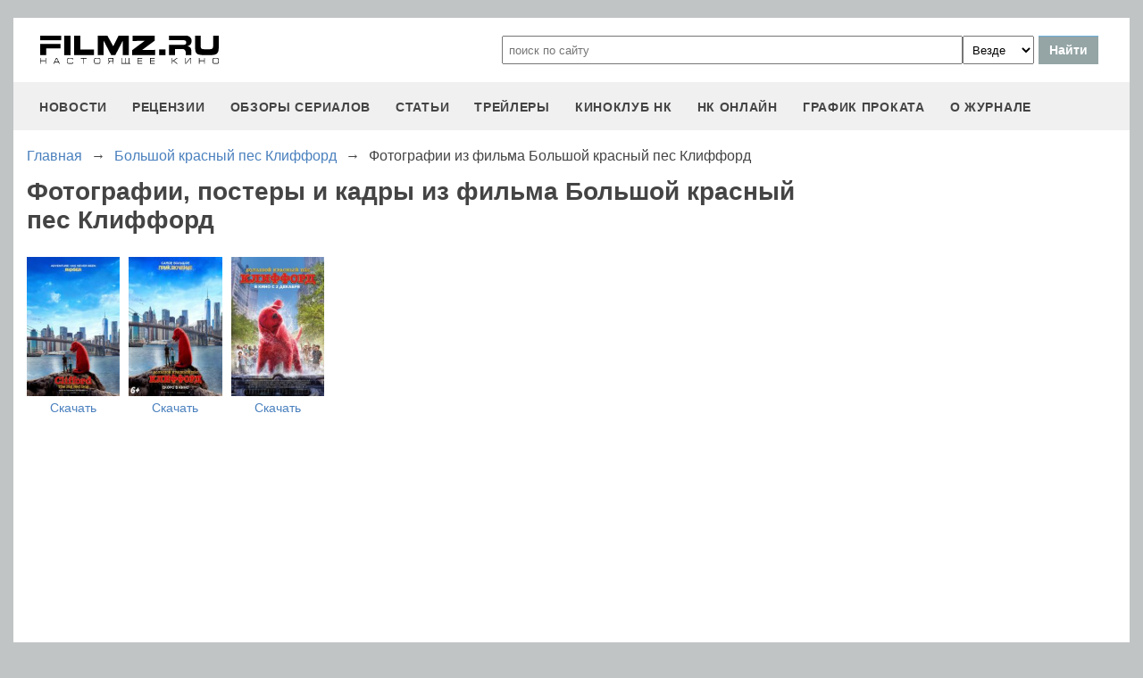

--- FILE ---
content_type: text/html
request_url: https://filmz.ru/photos/films/16063/
body_size: 5383
content:
<!doctype html>
<html>
<head> 
	<meta name="robots" content="index, follow" />
	<meta charset="utf-8">
	<title>Фотографии, постеры и кадры из фильма Большой красный пес Клиффорд. </title>
	<meta name="description" content="Фотографии, постеры и кадры из фильма Большой красный пес Клиффорд."/>
	<link rel="canonical" href="https://filmz.ru/photos/films/16063/" />
	
	<meta name="yandex-verification" content="bc7ae021ef153076" />
	<meta name="yandex-verification" content="bc7ae021ef153076" />	
	<meta name='wmail-verification' content='9d8da32f07f202cbe7c9aa8807044980' />
	<meta name="yandex-verification" content="bc7ae021ef153076" />
	<meta name="yandex-verification" content="46785000e458c7d5" /> 
	<meta name="twitter:card" content="summary">
	<meta name="twitter:site" content="@filmzru">
	<meta property="og:image" content='https://media.filmz.ru/photos/full/filmz.ru_f_266661.jpg'>
	<meta property="twitter:image" content='https://media.filmz.ru/photos/full/filmz.ru_f_266661.jpg'>
		<meta property="og:title" content='Фотографии, постеры и кадры из фильма Большой красный пес Клиффорд. '>
	<meta property="twitter:title" content='Фотографии, постеры и кадры из фильма Большой красный пес Клиффорд. '>
		<meta property="og:description" content='Фотографии, постеры и кадры из фильма Большой красный пес Клиффорд.'>
	<meta property="twitter:description" content='Фотографии, постеры и кадры из фильма Большой красный пес Клиффорд.'>
	<meta name="viewport" content="width=device-width, initial-scale=1">
	<link rel="stylesheet" href="/new-site/new.css?v=35">
	
		<link rel="stylesheet" href="/new-site/css/gallery.css?v=7"><link rel="stylesheet" href="https://cdn.jsdelivr.net/gh/fancyapps/fancybox@3.5.7/dist/jquery.fancybox.min.css?v=7">	
	<link rel="preconnect" href="https://fonts.googleapis.com">
	<link rel="preconnect" href="https://fonts.gstatic.com" crossorigin>
	<link href="https://fonts.googleapis.com/css2?family=Roboto:ital,wght@0,100;0,400;1,700&display=swap" rel="stylesheet">
	
	<!-- Yandex.RTB -->
	<script>window.yaContextCb=window.yaContextCb||[]</script>
	<script src="https://yandex.ru/ads/system/context.js" async></script>
	
	<script charset="UTF-8" src="//web.webpushs.com/js/push/aa619ef579a89514baf7e50717cbfa25_1.js" async></script>
</head>
<body>
	<header>
		<div class="top">
			<a href="/" class="logo"></a>
			<form id="search_form" onsubmit="search1(this); return false;" rel="search" action="//www.filmz.ru/search/" method="GET" accept-charset="utf-8" name="search_form">
				<input type="text" name="search" maxlength="70" value="" placeholder="поиск по сайту" class="mainsearch" autocomplete="off">
				<select name="where_search" onchange="suggestionsearch_dropdown_choice(this);">
					<option value="all">Везде</option>
					<option value="articles">Статьи</option>
					<option value="films">Фильмы</option>
					<option value="movies">Кинотеатры</option>
					<option value="persons">Персоны</option>
					<option value="blogs">Блоги</option>
					<option value="articles_texts">В текстах статей</option>
					<option value="status">Мысли</option>
					<option value="events">События</option>
					<option value="comments">Комментарии</option>
					<option value="tops">ТОПы по теме</option>
				</select>
				<input type="submit" value="Найти">
			</form>
		</div>
		<div id="yandex_rtb_R-A-1627918-3"></div><script>window.yaContextCb.push(()=>{Ya.Context.AdvManager.render({renderTo: 'yandex_rtb_R-A-1627918-3',blockId: 'R-A-1627918-3'})})</script>		<input id="menu-toggle" class="menu-toggle" type="checkbox" />
		<label class="menu-btn" for="menu-toggle">
		<span></span>
		</label>
		<nav class="menu-box">
			<div>
				<a href="/news/">новости</a>
			</div>
			<div>
				<a href="/pub/7/">рецензии</a>
			</div>
			<div>
				<a href="/pub/?tags=158">обзоры сериалов</a>
			</div>
			<div>
				<a href="/pub/2/">статьи</a>
			</div>
			<div>
				<a href="/videos/">трейлеры</a>
			</div>
			<div>
				<a class="menu-item" href="#">киноклуб НК</a>
				<input id="submenu-4" class="menu-toggle" type="checkbox" />
				<label for="submenu-4" class="menu-item">киноклуб НК</label>
				<div>
					<a class="menu-item" href="/club/statuses/">мысли читателей</a>
					<a class="menu-item" href="/blogs/">блоги</a><a class="menu-item" href="/club/reviews/">читательские рецензии</a>
				</div>
			</div>
			<div>
				<a href="/serials/">НК ОНЛАЙН</a>
			</div>
			<div>
				<a href="/releases/">график проката</a>
			</div>
			<div>
				<a href="#" class="menu-item">О журнале</a>
				<input id="submenu-5" class="menu-toggle" type="checkbox" />
				<label for="submenu-5" class="menu-item">О журнале</label>
				<div>
					<a class="menu-item" href="/feedback/">контакты</a>
					<a class="menu-item" href="/pub/10/3450_1.htm">размещение рекламы</a>
					<a class="menu-item" href="/projects/">работы web-студии</a>
					<a class="menu-item" href="/pub/18/">архивы журнала</a>
					<a class="menu-item" href="/help/">НК-помощник</a>
					<a class="menu-item" href="/pub/1/">прочее</a>
				</div>
			</div>
		</nav>
	</header>	<section class="gallery">
		<div class="breadcrumbs" itemprop="http://schema.org/breadcrumb" itemscope="" itemtype="http://schema.org/BreadcrumbList">
		<div class="row" itemprop="itemListElement" itemscope="" itemtype="http://schema.org/ListItem">
			<a href="/" title="Главная" itemprop="item">
				<span itemprop="name">Главная</span>
			</a>
			<meta itemprop="position" content="1">
		</div>
		<div class="arrow">→</div>
		<div class="row" itemprop="itemListElement" itemscope="" itemtype="http://schema.org/ListItem">
			<a href="/film/16063/" itemprop="item">
				<span itemprop="name">Большой красный пес Клиффорд</span>
			</a>
			<meta itemprop="position" content="2">
		</div>
		<div class="arrow">→</div>
		<div class="row" itemprop="itemListElement" itemscope="" itemtype="http://schema.org/ListItem">
			<span itemprop="name">Фотографии из фильма Большой красный пес Клиффорд</span>
			<meta itemprop="position" content="3">
		</div>
	</div>
	<div class="left">
			<h1>Фотографии, постеры и кадры из фильма Большой красный пес Клиффорд</h1>
			<div class="gallery-box">
								<div><div class="gallery-item hor empty" data-persons="" data-tags=""></div></div>
				<div><div class="gallery-item hor empty" data-persons="" data-tags=""></div></div>
				<div><div class="gallery-item hor empty" data-persons="" data-tags=""></div></div>
				<div><div class="gallery-item hor empty" data-persons="" data-tags=""></div></div>
			</div>
			<div class="gallery-box">
									<div class="gallery-item-wrapper" data-persons="" data-tags="">
						<div class="gallery-item ver">
							<a class="gallery-item-a" data-fancybox="gallery" data-caption="Большой красный пес Клиффорд" href="https://media.filmz.ru/photos/medium/filmz.ru_m_265078.jpg">
								<img src="https://media.filmz.ru/photos/small/filmz.ru_s_265078.jpg" alt="Большой красный пес Клиффорд" title="Большой красный пес Клиффорд">
							</a>
							<a class="gallery-item-download" download="" href="https://media.filmz.ru/photos/full/filmz.ru_f_265078.jpg">Скачать</a>
						</div>
					</div>
									<div class="gallery-item-wrapper" data-persons="" data-tags="">
						<div class="gallery-item ver">
							<a class="gallery-item-a" data-fancybox="gallery" data-caption="Большой красный пес Клиффорд" href="https://media.filmz.ru/photos/medium/filmz.ru_m_265487.jpg">
								<img src="https://media.filmz.ru/photos/small/filmz.ru_s_265487.jpg" alt="Большой красный пес Клиффорд" title="Большой красный пес Клиффорд">
							</a>
							<a class="gallery-item-download" download="" href="https://media.filmz.ru/photos/full/filmz.ru_f_265487.jpg">Скачать</a>
						</div>
					</div>
									<div class="gallery-item-wrapper" data-persons="" data-tags="">
						<div class="gallery-item ver">
							<a class="gallery-item-a" data-fancybox="gallery" data-caption="Большой красный пес Клиффорд" href="https://media.filmz.ru/photos/big/filmz.ru_b_266661.jpg">
								<img src="https://media.filmz.ru/photos/small/filmz.ru_s_266661.jpg" alt="Большой красный пес Клиффорд" title="Большой красный пес Клиффорд">
							</a>
							<a class="gallery-item-download" download="" href="https://media.filmz.ru/photos/full/filmz.ru_f_266661.jpg">Скачать</a>
						</div>
					</div>
								<div><div class="gallery-item ver empty" data-persons="" data-tags=""></div></div>
				<div><div class="gallery-item ver empty" data-persons="" data-tags=""></div></div>
				<div><div class="gallery-item ver empty" data-persons="" data-tags=""></div></div>
				<div><div class="gallery-item ver empty" data-persons="" data-tags=""></div></div>
				<div><div class="gallery-item ver empty" data-persons="" data-tags=""></div></div>
				<div><div class="gallery-item ver empty" data-persons="" data-tags=""></div></div>
				<div><div class="gallery-item ver empty" data-persons="" data-tags=""></div></div>
			</div>
		</div>
		<div class="right">
						
						<div class="onlybig" style="margin-top: 40px;">
				<ins class="adsbygoogle"
					 style="display:inline-block;width:300px;height:600px"
					 data-ad-client="ca-pub-9465277925623768"
					 data-ad-slot="2665618731"></ins>
				<script>
				(adsbygoogle = window.adsbygoogle || []).push({});
				</script>
			</div>
		</div>
	</section>
	<script>
		function filtr(){
			var personsArr=new Array();
			var allElem = document.querySelectorAll("input[name='persons']");
			for(var i = 0; i < allElem.length; i++){
				if (allElem[i].checked) personsArr.push(allElem[i].dataset.person);
			}
			var tagsArr=new Array();
			var allElem = document.querySelectorAll("input[name='tags']");
			for(var i = 0; i < allElem.length; i++){
				if (allElem[i].checked) tagsArr.push(allElem[i].dataset.tag);
			}
			var items = document.querySelectorAll('.gallery-item-wrapper');
			for(var i = 0; i < items.length; i++){
				var t=true;
				arr=items[i].dataset.persons.split(',');
				intersection = personsArr.filter(x => arr.includes(x));
				if ((intersection.length==0)&&(personsArr.length>0)) t=false;
				arr=items[i].dataset.tags.split(',');
				intersection = tagsArr.filter(x => arr.includes(x));
				if ((intersection.length==0)&&(tagsArr.length>0)) t=false;	
				
				if(items[i].classList.contains('empty')) t=true;
				
				if (t) items[i].style.display = "flex"; else items[i].style.display = "none";
				
			}
		}
	</script>
		<footer>
		<div class="footer-top">
			<a href="/" class="logo"></a>
			<div class="row social">
				<a rel="nofollow" target="_blank" title="ВКонтакте" href="https://vk.com/filmzru"><img width="30px" height="30px" src="/new-site/img/social/vk.svg"></a>
				<a rel="nofollow" target="_blank" title="в twitter" href="https://twitter.com/filmzru/"><img width="30px" height="30px" src="/new-site/img/social/twitter.svg"></a>
				<a rel="nofollow" target="_blank" title="на YouTube" href="https://www.youtube.com/user/filmzruvideo"><img width="30px" height="30px" src="/new-site/img/social/youtube.svg"></a>
				<a rel="nofollow" target="_blank" title="в Одноклассниках" href="https://www.ok.ru/filmz"><img width="30px" height="30px" src="/new-site/img/social/ok.svg"></a>	
			</div>
		</div>
		<div class="links">
			<a href="/videos/">трейлеры</a>
			<a href="/news/">новости</a>
			<a href="/films/">фильмы</a>
			<a href="/series/">сериалы</a>
			<a href="/blogs/">блоги</a>
			<a href="/people/">люди</a>
			<a href="/selection/">подборки</a>
			<a href="/calendar.html">календарь публикаций</a>
			<a rel="nofollow" target="_top" href="https://top.mail.ru/jump?from=51928">статистика mail.ru</a>
		</div>
		<div>
			<p>
				Издается с 13/03/2000 :: Перепечатка материалов без уведомления и разрешения редакции возможна только при активной гиперссылке на <a href="https://filmz.ru">Filmz.ru</a> и сохранении авторства.
			</p>
			<p>
				Главный редактор онлайн-журнала Настоящее КИНО <a href="https://filmz.ru/moviegoers/3/">Александр Голубчиков</a>, шеф-редактор <a href="https://www.kinopoisk.ru/name/6191174/">Сергей Горбачев</a>.
			</p>
			<p>
				Журнал "про Настоящее кино" зарегистрирован Федеральной службой по надзору за соблюдением законодательства в сфере массовых коммуникаций и охране культурного наследия. Свидетельство ПИ № 77-18412 от 27 сентября 2004 года.
			</p>
			<p>Мнения авторов, высказываемые ими в личных блогах, могут не совпадать с мнением редакции.</p>
		</div>
		<p class="center">
			© COPYRIGHT 2000-2026			<a href="/feedback/">Обратная связь</a> | 
			<a href="/pub/10/3450_1.htm">Размещение рекламы</a>
		</p>
		<div><p>
			<script type="text/javascript">
<!--
var _acic={dataProvider:10};(function(){var e=document.createElement("script");e.type="text/javascript";e.async=true;e.src="https://www.acint.net/aci.js";var t=document.getElementsByTagName("script")[0];t.parentNode.insertBefore(e,t)})()
//-->
</script>			</p>
		</div>
	</footer>

	<script src="https://cdn.jsdelivr.net/npm/jquery@3.5.1/dist/jquery.min.js"></script><script src="https://cdn.jsdelivr.net/gh/fancyapps/fancybox@3.5.7/dist/jquery.fancybox.min.js"></script>
	<script async src="//pagead2.googlesyndication.com/pagead/js/adsbygoogle.js"></script>
	<script>
		 (adsbygoogle = window.adsbygoogle || []).push({
			  google_ad_client: "ca-pub-9465277925623768",
			  enable_page_level_ads: true
		 });
	</script>

	<script>
		function search1(f){
			$p2=document.forms.search_form.elements.where_search.value;
			var arr = new Map([
				['~', '%7E'],['`', '60%'],['"', '22%'],['@', '40%'],['?', '%3F'],['!', '21%'],['#', '23%'],['№', '%B9'],['$', '24%'],['%', '25%'],['^', '%5E'],['&', '26%'],['+', '%2B'],['*', '%2A'],[':', '%3A'],[',', '%2C'],['(', '28%'],[')', '29%'],['{', '%7B'],['}', '%7D'],['[', '%5B'],[']', '%5D'],['<', '%3C'],['>', '%3E'],['/', '%2F'],[' ', '%5C'],['А', '%C0'],['а', '%E0'],['Б', '%C1'],['б', '%E1'],['В', '%C2'],['в', '%E2'],['Г', '%C3'],['г', '%E3'],['Д', '%C4'],['д', '%E4'],['Е', '%C5'],['е', '%E5'],['Ё', '%A8'],['ё', '%B8'],['Ж', '%C6'],['ж', '%E6'],['З', '%C7'],['з', '%E7'],['И', '%C8'],['и', '%E8'],['Й', '%C9'],['й', '%E9'],['К', '%CA'],['к', '%EA'],['Л', '%CB'],['л', '%EB'],['М', '%CC'],['м', '%EC'],['Н', '%CD'],['н', '%ED'],['О', '%CE'],['о', '%EE'],['П', '%CF'],['п', '%EF'],['Р', '%D0'],['р', '%F0'],['С', '%D1'],['с', '%F1'],['Т', '%D2'],['т', '%F2'],['У', '%D3'],['у', '%F3'],['Ф', '%D4'],['ф', '%F4'],['Х', '%D5'],['х', '%F5'],['Ц', '%D6'],['ц', '%F6'],['Ч', '%D7'],['ч', '%F7'],['Ш', '%D8'],['ш', '%F8'],['Щ', '%D9'],['щ', '%F9'],['Ъ', '%DA'],['ъ', '%FA'],['Ы', '%DB'],['ы', '%FB'],['Ь', '%DC'],['ь', '%FC'],['Э', '%DD'],['э', '%FD'],['Ю', '%DE'],['ю', '%FE'],['Я', '%DF'],['я', '%FF']
			]);
			$p1='';
			for (let char of document.forms.search_form.elements.search.value) {
				if (typeof arr.get(char) !== 'undefined') $p1=$p1+arr.get(char); else $p1=$p1+char;
			}
			document.location.href = "https://filmz.ru/search/?where_search="+$p2+"&search="+$p1;	
		}
	</script>
	<script>
	  (function(i,s,o,g,r,a,m){i['GoogleAnalyticsObject']=r;i[r]=i[r]||function(){
	  (i[r].q=i[r].q||[]).push(arguments)},i[r].l=1*new Date();a=s.createElement(o),
	  m=s.getElementsByTagName(o)[0];a.async=1;a.src=g;m.parentNode.insertBefore(a,m)
	  })(window,document,'script','//www.google-analytics.com/analytics.js','ga');

	  ga('create', 'UA-4138167-1', 'filmz.ru');
	  ga('send', 'pageview');

	</script>
	<!-- Yandex.Metrika counter -->
	<script type="text/javascript" >
	   (function(m,e,t,r,i,k,a){m[i]=m[i]||function(){(m[i].a=m[i].a||[]).push(arguments)};
	   m[i].l=1*new Date();k=e.createElement(t),a=e.getElementsByTagName(t)[0],k.async=1,k.src=r,a.parentNode.insertBefore(k,a)})
	   (window, document, "script", "https://mc.yandex.ru/metrika/tag.js", "ym");

	   ym(4494865, "init", {
			clickmap:true,
			trackLinks:true,
			accurateTrackBounce:true
	   });
	</script>
	<noscript><div><img src="https://mc.yandex.ru/watch/4494865" style="position:absolute; left:-9999px;" alt="" /></div></noscript>
	<!-- /Yandex.Metrika counter -->
	<!-- Rating@Mail.ru counter -->
	<script type="text/javascript">//<![CDATA[
	var _tmr = _tmr || [];
	_tmr.push({id: "51928",  type: "pageView", start: (new Date()).getTime()});
	(function (d, w) {
	   var ts = d.createElement("script"); ts.type = "text/javascript"; ts.async = true;
	   ts.src = (d.location.protocol == "https:" ? "https:" : "https:") + "//top-fwz1.mail.ru/js/code.js";
	   var f = function () {var s = d.getElementsByTagName("script")[0]; s.parentNode.insertBefore(ts, s);};
	   if (w.opera == "[object Opera]") { d.addEventListener("DOMContentLoaded", f, false); } else { f(); }
	})(document, window);
	//]]></script><noscript><div style="position:absolute;left:-10000px;">
	<img src="//top-fwz1.mail.ru/counter?id=51928;js=na" style="border:0;" height="1" width="1" alt="Рейтинг@Mail.ru" />
	</div></noscript>
	<!-- //Rating@Mail.ru counter -->
	<script type="text/javascript">
		var _top100q = _top100q || [];
		_top100q.push(["setAccount", "1151753"]);
		_top100q.push(["trackPageviewByLogo", document.getElementById("top100counter")]);
		(function(){
		 var top100 = document.createElement("script"); top100.type = "text/javascript";
		 top100.async = true;
		 top100.src = ("https:" == document.location.protocol ? "https:" : "https:") + "//st.top100.ru/top100/top100.js";
		 var s = document.getElementsByTagName("script")[0]; s.parentNode.insertBefore(top100, s);
		})();
	</script>
	</body>
</html>

--- FILE ---
content_type: text/html; charset=utf-8
request_url: https://www.google.com/recaptcha/api2/aframe
body_size: 267
content:
<!DOCTYPE HTML><html><head><meta http-equiv="content-type" content="text/html; charset=UTF-8"></head><body><script nonce="UHUh4nm7lXdS5zkcw1tMig">/** Anti-fraud and anti-abuse applications only. See google.com/recaptcha */ try{var clients={'sodar':'https://pagead2.googlesyndication.com/pagead/sodar?'};window.addEventListener("message",function(a){try{if(a.source===window.parent){var b=JSON.parse(a.data);var c=clients[b['id']];if(c){var d=document.createElement('img');d.src=c+b['params']+'&rc='+(localStorage.getItem("rc::a")?sessionStorage.getItem("rc::b"):"");window.document.body.appendChild(d);sessionStorage.setItem("rc::e",parseInt(sessionStorage.getItem("rc::e")||0)+1);localStorage.setItem("rc::h",'1769485030469');}}}catch(b){}});window.parent.postMessage("_grecaptcha_ready", "*");}catch(b){}</script></body></html>